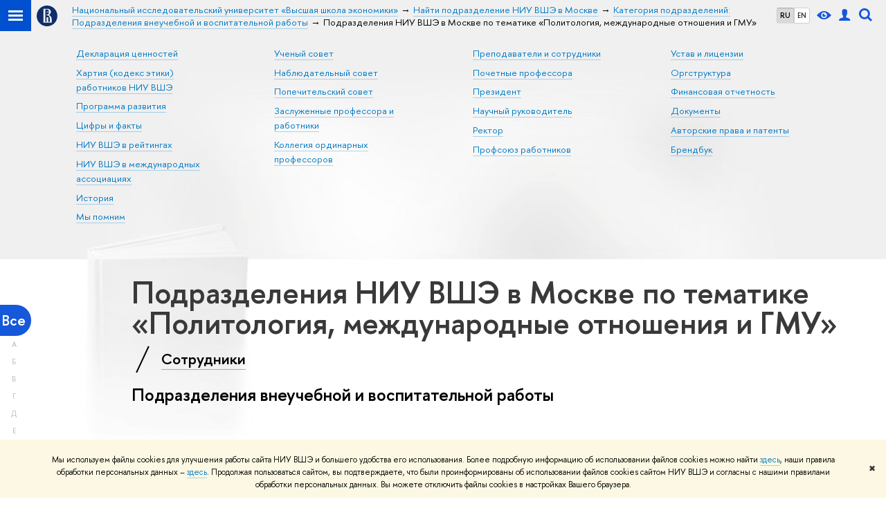

--- FILE ---
content_type: application/javascript; charset=utf-8
request_url: https://www.hse.ru/f/gtm/ip
body_size: 24
content:
window.realIP='18.220.218.78';window.dataLayer=window.dataLayer||[];window.dataLayer.push({event:'ipEvent',ipAddress:window.realIP});